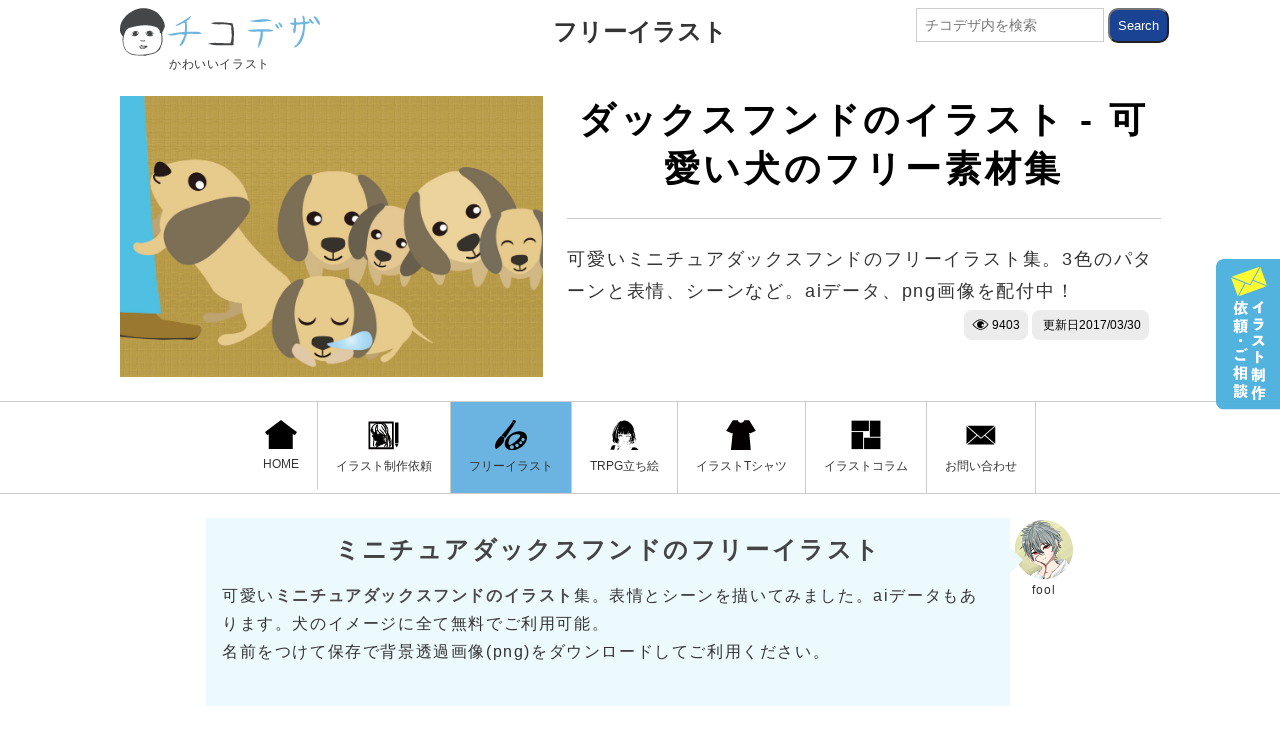

--- FILE ---
content_type: text/html; charset=UTF-8
request_url: https://chicodeza.com/freeitems/dakkusu-illust.html
body_size: 10377
content:
<!DOCTYPE html>
<html lang="ja">
<head>
<meta charset="UTF-8">
<meta name="viewport" content="initial-scale=1.0">
<title>ダックスフンドのイラスト - 可愛い犬のフリー素材集 - チコデザ</title>
<meta name="description" content="可愛いミニチュアダックスフンドのフリーイラスト素材！笑ったり、寝たり、ご飯を食べたり、散歩したり、怒って威嚇したり、親子の可愛い風景など、表情豊かなダックスフンドがいっぱい！犬の無料素材。">
<meta name="keywords" content="ミニチュアダックスフンド,イラスト,フリー,無料">
<meta property="og:site_name" content="チコデザ"> 
<meta property="og:type" content="article"/>
<meta property="og:title" content="ダックスフンドのイラスト - 可愛い犬のフリー素材集 - チコデザ">
<meta property="og:description" content="可愛いミニチュアダックスフンドのフリーイラスト素材！笑ったり、寝たり、ご飯を食べたり、散歩したり、怒って威嚇したり、親子の可愛い風景など、表情豊かなダックスフンドがいっぱい！犬の無料素材。">
<meta property="og:url" content="https://chicodeza.com/freeitems/dakkusu-illust.html"/>
<meta property="og:image" content="https://chicodeza.com/wordpress/wp-content/uploads/dakkusu-illust-01.jpg"/>
<meta name="twitter:card" content="summary_large_image" />
<meta name="twitter:site" content="@chicodeza" />
<meta name="p:domain_verify" content="d07c5cf1e94e99b46d2da5e407813059"/>
<link rel="stylesheet" href="https://chicodeza.com/wordpress/wp-content/themes/chicodeza-n/style.css" media="all" />
<style>.c_spon{display:none;}
.cdezast-ads_r1,.cdezast-ads_b2,.cdezast-ads_b1{
width:336px;
height:280px;	
}

@media only screen and (max-width:768px){.c_adsbox768 {display:none;}.c_pcon{display:none;}.c_spon{display:block;}}

</style>
<link rel="amphtml" href="https://chicodeza.com/freeitems/dakkusu-illust.html?amp=1">
<link rel="canonical" href="https://chicodeza.com/freeitems/dakkusu-illust.html">
<link rel="apple-touch-icon" href="https://chicodeza.com/wordpress/wp-content/themes/chicodeza-n/appleicon.png"/>
<link rel="shortcut icon" href="https://chicodeza.com/wordpress/wp-content/themes/chicodeza-n/favicon.ico" />
<link rel="alternate" type="application/rss+xml" title="RSS2 - チコデザ" href="https://chicodeza.com/feed/" />
<link rel='dns-prefetch' href='//s.w.org' />
<script type="application/ld+json">
{
    "@context": "http://schema.org",
    "@type": "BlogPosting",
	 "mainEntityOfPage":{
    "@type":"WebPage",
    "@id":"https://chicodeza.com/freeitems/dakkusu-illust.html"
  },
    "headline": "ダックスフンドのイラスト - 可愛い犬のフリー素材集 ",
    "image": {
        "@type": "ImageObject",
        "url": "https://chicodeza.com/wordpress/wp-content/uploads/dakkusu-illust-01.jpg",
        "height": 2000,
        "width": 1325    },
    "datePublished": "2017-03-30T04:28:36+09:00",
    "dateModified": "2017-03-30T04:28:36+09:00",
    "author": {
        "@type": "Person",
        "name": "fool"
    },
    "publisher": {
        "@type": "Organization",
        "name": "チコデザ",
        "logo": {
        "@type": "ImageObject",
            "url": "https://chicodeza.com/wordpress/wp-content/themes/chicodeza-n/images/title.png",
            "width": 335,
            "height": 55
        }
    },
    "description": "可愛いミニチュアダックスフンドのフリーイラスト素材！笑ったり、寝たり、ご飯を食べたり、散歩したり、怒って威嚇したり、親子の可愛い風景など、表情豊かなダックスフンドがいっぱい！犬の無料素材。"
}
</script>









 










<!-- Google tag (gtag.js) -->
<script async src="https://www.googletagmanager.com/gtag/js?id=G-TFLRXGD7HB"></script>
<script>
  window.dataLayer = window.dataLayer || [];
  function gtag(){dataLayer.push(arguments);}
  gtag('js', new Date());

  gtag('config', 'G-TFLRXGD7HB');
</script>


<meta name='robots' content='max-image-preview:large' />
</head>
<body id="c_tops">

<div id="fb-root"></div>
<script>(function(d, s, id) {
  var js, fjs = d.getElementsByTagName(s)[0];
  if (d.getElementById(id)) return;
  js = d.createElement(s); js.id = id;
  js.src = 'https://connect.facebook.net/ja_JP/sdk.js#xfbml=1&version=v2.11&appId=764158167084027';
  fjs.parentNode.insertBefore(js, fjs);
}(document, 'script', 'facebook-jssdk'));</script>


<header>

<section class="c_sec c_catefast c_marb24">
<div class="c_inner c_max1073 c_psirela clearfix">



<p class="c_max100p">


<div class="c_psiab">
<a href="https://chicodeza.com/"><img src="https://chicodeza.com/wordpress/wp-content/themes/chicodeza-n/images/title.svg" class="c_logo" alt="チコデザ" width="200" height="48" id="c_catelogo"><span class="c_logtitle">かわいいイラスト</span>
</a>


</div>



<span class="clearfix ca_title"><a href="
https://chicodeza.com/freeitems/" class="c_s_title c_tcnter c_fb">フリーイラスト<img src="https://chicodeza.com/wordpress/wp-content/themes/chicodeza-n/images/icons/yaji.svg" class="c_sp_inlineon c_vermm7" alt="" width="24" height="24"></a>
</span>

</p>


<form role="search" method="get" class="c_searchform c_psiab c_pcon" action="https://chicodeza.com/">
<input type="text" value="" name="s" id="s" placeholder="チコデザ内を検索" class="c_searchtext">
<input type="submit" class="c_searchsubmit" value="Search">
</form>


</div>
</section>




<section class="c_sec">
<div class="c_inner c_max1073">
<div id="c_mv" class="c_marb24">
<div class="clearfix slides">
<div class="c_mvright">

<h1 class="c_toptitle c_h2_2 c_bor_b">ダックスフンドのイラスト - 可愛い犬のフリー素材集</h1>
<p class="c_mvp">可愛いミニチュアダックスフンドのフリーイラスト集。3色のパターンと表情、シーンなど。aiデータ、png画像を配付中！</p>
<span class="c_text1 c_tright"><span class="c_hedcnt"><img src='https://chicodeza.com/wordpress/wp-content/themes/chicodeza-n/images/icons/eye.svg' width='17' height='17' class='c_vermm7'>&nbsp;9403</span><span class="c_hedcnt">&nbsp;更新日<time datetime="2017-03-30">2017/03/30</time></span></span>

</div>
<img src="https://chicodeza.com/wordpress/wp-content/uploads/dakkusu-illust-01.jpg" width="2000" height="1325" class="c_mv-img c_left c_padr24" alt="ダックスフンドのイラスト - 可愛い犬のフリー素材集" ></div>
</div>
</div>
</section>


<section class="c_sec" id="c_gnavibox">
<div class="c_inner c_max1073">
<p id="c_swp" class="c_spon"><img src="https://chicodeza.com/wordpress/wp-content/themes/chicodeza-n/images/te.gif" width="90" height="86" alt="スワイプ" id="c_swp_img">MENU</p>
<nav id="c_ginnerbox">
<ul  id="c_gnavi" class="c_flex0 clearfix c_flxjucenter">


<li class="c_gli">
<a href="https://chicodeza.com/" class="c_ga"><img src="https://chicodeza.com/wordpress/wp-content/themes/chicodeza-n/images/home.svg" class="" width="32" height="30">HOME</a></li>





<li class="c_gli"><a href="/designmatome/illustration-production.html" class="c_ga
"><img src="https://chicodeza.com/wordpress/wp-content/themes/chicodeza-n/images/icon7.svg" width="32" height="30">イラスト制作依頼</a></li>





<li class="c_gli"><a href="https://chicodeza.com/freeitems/" class="c_ga c_bk10"><img src="https://chicodeza.com/wordpress/wp-content/themes/chicodeza-n/images/icon1.svg" width="32" height="30">フリーイラスト</a></li>






<li class="c_gli"><a href="/designmatome/cm_1.html" class="c_ga
"><img src="https://chicodeza.com/wordpress/wp-content/themes/chicodeza-n/images/icon16.svg" width="32" height="30">TRPG立ち絵</a></li>







<li class="c_gli"><a href="https://chicodeza.com/design-tshirt/" class="c_ga"><img src="https://chicodeza.com/wordpress/wp-content/themes/chicodeza-n/images/icon2.svg" width="32" height="30">イラストTシャツ</a></li>





<li class="c_gli"><a href="https://chicodeza.com/designmatome/" class="c_ga"><img src="https://chicodeza.com/wordpress/wp-content/themes/chicodeza-n/images/icon6.svg" width="32" height="30">イラストコラム</a></li>







<li class="c_gli"><a href="https://chicodeza.com/contacts.html" class="c_ga"><img src="https://chicodeza.com/wordpress/wp-content/themes/chicodeza-n/images/icon14.svg" width="32" height="30">お問い合わせ</a></li>



</ul>


</nav>
<div class="fixnav_b">
<ul>
<li>
<a href="https://chicodeza.com/contacts.html" class="fixnb">
<span class="m_img">
<img src="https://chicodeza.com/wordpress/wp-content/themes/chicodeza-n/images/icons/m.svg" width="39" height="20"></span>



<span><span class="c_fs12 c_disb c_tleft">お探しのイラストはありましたか？</span>イラストのご依頼・ご相談受付中</span>



</a>
</li>
</ul>
</div>


<div id="rightbanner">
<a href="https://chicodeza.com/contacts.html">
<img src="https://chicodeza.com/wordpress/wp-content/themes/chicodeza-n/images/rbanner.svg" width="64" height="150"></a>
</div



</div>
</section>
</header>




































<section class="c_sec">
<div class="c_inner c_max900 c_psirela clearfix">

<div class="c_sfast clearfix">
<div class="c_fukil c_sinfuki">
<img src="https://chicodeza.com/wordpress/wp-content/themes/chicodeza-n/images/funny1_s.png" width="60" height="61" alt="foolさん" id="c_ath"><p class="c_tcnter c_fs12">fool</p>
</div>
<div class="c_sfuki c_bk1 c_pad16">
<h2 class="c_h2_top c_fs24">ミニチュアダックスフンドのフリーイラスト</h2>
<p class="c_marb24 c_fs16">可愛い<strong>ミニチュアダックスフンドのイラスト</strong>集。表情とシーンを描いてみました。aiデータもあります。犬のイメージに全て無料でご利用可能。<br>名前をつけて保存で背景透過画像(png)をダウンロードしてご利用ください。</p>
</div>
</div>
</div>






<div class="clearfix c_adsbox768 c_mart32">
<div class="c_ads c_mar8_pc c_pcon">
<a href="/designmatome/illustration-production.html#freerequest"><img src="https://chicodeza.com/wordpress/wp-content/themes/chicodeza-n/images/adbno.png" alt="高解像度・ai(ベクター)のご案内" id="cdezast-ads_2" width="728" height="90"></a>
</div>
</div>










</section>



<section class="c_sec c_pad_tb32">
<div class="c_inner c_max980 c_psirela clearfix">



<div class="clearfix c_marb32">
<ul class="c_4kul clearfix">
<li class="clearfix c_4k c_skin1">
<span class="c_ilno">illust.4109</span>
<img src="https://chicodeza.com/wordpress/wp-content/uploads/dakkusu-illust1.png" width="1000" height="700" class="c_img" alt="可愛いダックスフンドのイラスト"><h3>可愛いダックスフンド</h3>
</li>
<li class="clearfix c_4k c_skin1">
<span class="c_ilno">illust.4110</span>
<img src="https://chicodeza.com/wordpress/wp-content/uploads/dakkusu-illust2.png" width="1000" height="700" class="c_img" alt="チョコレートカラーのダックスフンドのイラスト"><h3>チョコレートのダックス</h3>
</li>
<li class="clearfix c_4k c_skin1">
<span class="c_ilno">illust.4111</span>
<img src="https://chicodeza.com/wordpress/wp-content/uploads/dakkusu-illust3.png" width="1000" height="700" class="c_img" alt="クリームカラーのダックスフンドイラスト"><h3>クリームダックス</h3>
</li>
<li class="clearfix c_4k c_skin1">
<span class="c_ilno">illust.4112</span>
<img src="https://chicodeza.com/wordpress/wp-content/uploads/dakkusu-illust4.png" width="1000" height="700" class="c_img" alt="ご飯中のダックスフンドのイラスト"><h3>ご飯中のダックスフンド</h3>
</li>
<li class="clearfix c_4k c_skin1">
<span class="c_ilno">illust.4113</span>
<img src="https://chicodeza.com/wordpress/wp-content/uploads/dakkusu-illust5.png" width="1000" height="700" class="c_img" alt="甘えるダックスフンドのイラスト"><h3>甘えるダックスフンド</h3>
</li>
<li class="clearfix c_4k c_skin1">
<span class="c_ilno">illust.4114</span>
<img src="https://chicodeza.com/wordpress/wp-content/uploads/dakkusu-illust6.png" width="1000" height="700" class="c_img" alt="寝ているダックスフンドのイラスト"><h3>寝ているダックスフンド</h3>
</li>
<li class="clearfix c_4k c_skin1">
<span class="c_ilno">illust.4115</span>
<img src="https://chicodeza.com/wordpress/wp-content/uploads/dakkusu-illust7.png" width="1000" height="700" class="c_img" alt="こちらを見るダックスフンドのイラスト"><h3>可愛いダックスフンド</h3>
</li>
<li class="clearfix c_4k c_skin1">
<span class="c_ilno">illust.4116</span>
<img src="https://chicodeza.com/wordpress/wp-content/uploads/dakkusu-illust8.png" width="1000" height="700" class="c_img" alt="首をかしげるダックスフンドのイラスト"><h3>首をかしげるダック</h3>
</li>
<li class="clearfix c_4k c_skin1">
<span class="c_ilno">illust.4117</span>
<img src="https://chicodeza.com/wordpress/wp-content/uploads/dakkusu-illust9.png" width="1000" height="700" class="c_img" alt="怒るダックスフンドのイラスト"><h3>怒るダックスフンド</h3>
</li>
<li class="clearfix c_4k c_skin1">
<span class="c_ilno">illust.4118</span>
<img src="https://chicodeza.com/wordpress/wp-content/uploads/dakkusu-illust10.png" width="1000" height="700" class="c_img" alt="散歩するダックスフンドのイラスト"><h3>散歩とダックスフンド</h3>
</li>
<li class="clearfix c_4k c_skin1">
<span class="c_ilno">illust.4119</span>
<img src="https://chicodeza.com/wordpress/wp-content/uploads/dakkusu-illust11.png" width="1000" height="700" class="c_img" alt="可愛い親子のダックスフンドのイラスト"><h3>可愛い親子のダックス</h3>
</li>
<li class="clearfix c_4k c_skin1">
<span class="c_ilno">illust.4120</span>
<img src="https://chicodeza.com/wordpress/wp-content/uploads/dakkusu-illust12.png" width="1000" height="700" class="c_img" alt="ダックスフンド3兄弟のイラスト"><h3>ダックスフンド3兄弟</h3>
</li>

</ul>
</div>




</div>
</section>









<div class="clearfix c_max980 c_mcenter c_mart32">
<div class="c_inner c_max800">
<ul class="cw_prlinks flxx2 flexitems flexsts">
<li class="c_skin0 c_fs14">
<a href="/designmatome/illustration-production.html#freerequest">
<p class="c_tcnter c_fs14 c_marb8 c_fb">高品質なダックスフンドイラスト購入</p>
 <img src="https://chicodeza.com/wordpress/wp-content/uploads/cwlinks1.png" width="700" height="583" class="c_img" alt=""></a>
</li>
<li class="c_skin0 c_fs14">
<a href="/designmatome/illustration-production.html">
<p class="c_tcnter c_fs14 c_marb8 c_fb">新規イラスト制作はこちら</p>
 <img src="https://chicodeza.com/wordpress/wp-content/uploads/cwlinks2.png" width="700" height="583" class="c_img" alt=""></a>
</li>
</ul>
</div>
</div>































































































































<section class="c_sec c_pad_tb32 c_bk6">
<div class="c_inner c_max1300 c_psirela clearfix">
<h2 class="c_h2_top c_fs32">関連のイラスト</h2>




<ul class="c_6kul clearfix">

<li class="clearfix c_6k c_skin1 c_skinhei">
<span class="c_post_title">可愛いチワワのイラスト</span>
<a href="https://chicodeza.com/freeitems/chiwawa-illust.html" class="c_searchskin">
<img src="https://chicodeza.com/wordpress/wp-content/uploads/chiwawa-illust-02.jpg" width="300" height="169" class="c_new_img" ></a>
<h3 class="c_fs14"><a href="https://chicodeza.com/freeitems/chiwawa-illust.html">可愛いチワワのイラスト - 面白表情いっぱい犬の無料素材</a></h3>
</li>

<li class="clearfix c_6k c_skin1 c_skinhei">
<span class="c_post_title">柴犬イラスト</span>
<a href="https://chicodeza.com/freeitems/shibakenn-illust.html" class="c_searchskin">
<img src="https://chicodeza.com/wordpress/wp-content/uploads/shibakenn-illust-02.jpg" width="300" height="169" class="c_new_img" ></a>
<h3 class="c_fs14"><a href="https://chicodeza.com/freeitems/shibakenn-illust.html">可愛い柴犬のイラスト - 手書きのラフなキャラクター素材</a></h3>
</li>

<li class="clearfix c_6k c_skin1 c_skinhei">
<span class="c_post_title">パグのイラスト</span>
<a href="https://chicodeza.com/freeitems/pagu-illust.html" class="c_searchskin">
<img src="https://chicodeza.com/wordpress/wp-content/uploads/pagu-illust-02.jpg" width="300" height="169" class="c_new_img" ></a>
<h3 class="c_fs14"><a href="https://chicodeza.com/freeitems/pagu-illust.html">可愛いパグのフリーイラスト - 面白表情いっぱい犬素材</a></h3>
</li>

<li class="clearfix c_6k c_skin1 c_skinhei">
<span class="c_post_title">肉球のイラスト</span>
<a href="https://chicodeza.com/freeitems/nikukyuu-illust.html" class="c_searchskin">
<img src="https://chicodeza.com/wordpress/wp-content/uploads/nikukyuu-illust2.jpg" width="300" height="169" class="c_new_img" ></a>
<h3 class="c_fs14"><a href="https://chicodeza.com/freeitems/nikukyuu-illust.html">肉球イラスト - かわいい猫・犬のフリーの足跡無料素材</a></h3>
</li>

<li class="clearfix c_6k c_skin1 c_skinhei">
<span class="c_post_title">シーズー犬のイラスト</span>
<a href="https://chicodeza.com/freeitems/shi-zu-illust.html" class="c_searchskin">
<img src="https://chicodeza.com/wordpress/wp-content/uploads/shi-zu-illust-02.jpg" width="300" height="169" class="c_new_img" ></a>
<h3 class="c_fs14"><a href="https://chicodeza.com/freeitems/shi-zu-illust.html">可愛いシーズー犬のイラスト- ファンタジーなフリー素材</a></h3>
</li>

<li class="clearfix c_6k c_skin1 c_skinhei">
<span class="c_post_title">コーギーのイラスト</span>
<a href="https://chicodeza.com/freeitems/ko-gi-illust.html" class="c_searchskin">
<img src="https://chicodeza.com/wordpress/wp-content/uploads/ko-gi-illust-02.jpg" width="300" height="169" class="c_new_img" ></a>
<h3 class="c_fs14"><a href="https://chicodeza.com/freeitems/ko-gi-illust.html">コーギーのイラスト - 可愛い犬のキャラクター無料素材</a></h3>
</li>
</ul>
</div>
</section>





























<section class="c_sec c_bk6 c_pad_b32">
<div class="c_inner c_max1073 c_pad16 c_bk0 c_psirela clearfix c_ftba">



<h2 class="c_h2 c_fs24" id="i_cate"><span class="c_fs14 c_mcdisp">カテゴリから探す</span>フリーイラストカテゴリ</h2>
<p class="c_text2 c_marb16 c_fs14">季節・イベント・用途などのカテゴリから<br>フリーイラストを探す方はこちらから</p>


<ul class="ftm_ul c_marb32">
	<li class="c_ftm">
		<p class="ftmtitle">行事・イベント</p>
		<ul class="ftm_item">
<li><a href="/freeitems/syougatsu-illust.html">お正月</a></li>
<li><a href="/freeitems/setubunn-illust.html">節分</a></li>
<li><a href="/freeitems/barenntainnday-illust.html">バレンタイン</a></li>
<li><a href="/freeitems/whiteday-illust.html">ホワイトデー</a></li>
<li><a href="/freeitems/hinamaturi-illust.html">雛祭り</a></li>
<li><a href="/freeitems/eipurirufu-ru-illust.html">エイプリルフール</a></li>
<li><a href="/freeitems/nyuugaku-sotu.html#nyuugakushiki_illust">入学式</a></li>
<li><a href="/freeitems/nyuugaku-sotu.html#sotugyoushiki_illust">卒業式</a></li>
<li><a href="/freeitems/hahanohi-illust.html">母の日</a></li>
<li><a href="/freeitems/titinohi-illust.html">父の日</a></li>
<li><a href="/freeitems/sakura-illust.html">花見(桜)</a></li>
<li><a href="/freeitems/koinobori-illust.html">子供の日</a></li>
<li><a href="/freeitems/keirounohi-illust.html">敬老の日</a></li>
<li><a href="/freeitems/syotyuumimai-illust.html#zannsyomimai">残暑見舞い</a></li>
<li><a href="/freeitems/syotyuumimai-illust.html">暑中見舞い</a></li>
<li><a href="/freeitems/tanabata-illust.html">七夕</a></li>
<li><a href="/freeitems/tyoutinn-illust.html">お祭り</a></li>
<li><a href="/freeitems/tsuki-illust.html#otukimi">お月見</a></li>
<li><a href="/freeitems/momiji-illust.html">紅葉</a></li>
<li><a href="/freeitems/halloween-illust.html">ハロウイン</a></li>
<li><a href="/freeitems/kurisumasu-illust.html">クリスマス</a></li>
<li><a href="/freeitems/oomisoka.html">大晦日</a></li>
<li><a href="/freeitems/kinennbi.html">記念日</a></li>
		</ul>	
	</li>
	<li class="c_ftm">
		<p class="ftmtitle">季節</p>
		<ul class="ftm_item">
			<li><a href="/freeitems/haru-illust.html">春</a></li>
			<li><a href="/freeitems/natu-illust.html">夏</a></li>
			<li><a href="/freeitems/aki-illust.html">秋</a></li>
			<li><a href="/freeitems/fuyu-illust.html">冬</a></li>
		</ul>
		<p class="ftmtitle">月別・日別</p>
		<ul class="ftm_item">
			<li><a href="/freeitems/fuyu-illust.html#january">1月</a></li>
			<li><a href="/freeitems/fuyu-illust.html#february">2月</a></li>
			<li><a href="/freeitems/haru-illust.html#march">3月</a></li>
			<li><a href="/freeitems/haru-illust.html#april">4月</a></li>
			<li><a href="/freeitems/haru-illust.html#may">5月</a></li>
			<li><a href="/freeitems/natu-illust.html#june">6月</a></li>
			<li><a href="/freeitems/natu-illust.html#july">7月</a></li>
			<li><a href="/freeitems/natu-illust.html#august">8月</a></li>
			<li><a href="/freeitems/aki-illust.html#september">9月</a></li>
			<li><a href="/freeitems/aki-illust.html#october">10月</a></li>
			<li><a href="/freeitems/aki-illust.html#november">11月</a></li>
			<li><a href="/freeitems/fuyu-illust.html#december">12月</a></li>
			<li><a href="/freeitems/himekurikarennda-illust.html">日めくりカレンダー(365日)</a></li>
		</ul>
		
		
		
	</li>
	<li class="c_ftm">
		<p class="ftmtitle"><a href="/freeitems/tabemono-illust.html">食べ物・飲み物・食材</a></p>
		<ul class="ftm_item">
			<li><a href="/freeitems/tabemono-illust.html#nl_ryouri">料理</a></li>
				<li><a href="/freeitems/wasyoku-illust.html#nl_ryouri">和食</a></li>
					<li><a href="/freeitems/yousyoku-illust.html#nl_ryouri">洋食</a></li>
						<li><a href="/freeitems/tyuukaryouri-illust.html#nl_ryouri">中華料理</a></li>
			<li><a href="/freeitems/tabemono-illust.html#nl_menn">麺類</a></li>
			<li><a href="/freeitems/tabemono-illust.html#nl_nomimonoaruko-ru">飲み物・アルコール</a></li>
			<li><a href="/freeitems/tabemono-illust.html#nl_syokuzai">食材・その他</a></li>
			<li><a href="/freeitems/okashim-illust.html">お菓子</a></li>
			<li><a href="/freeitems/kakousyokuhinn-illust.html">加工食品</a></li>
			<li><a href="/freeitems/yasai-illust.html">野菜</a></li>
			<li><a href="/freeitems/kudamono-illust.html">果物</a></li>
		</ul>	
	</li>
	<li class="c_ftm">
		<p class="ftmtitle"><a href="/freeitems/doubutsu-illust.html">動物・生物</a></p>
		<ul class="ftm_item">
		<li><a href="/freeitems/eto-illust.html">干支の動物</a></li>
		<li><a href="/freeitems/nezumi-illust.html">ねずみ</a></li>
		<li><a href="/freeitems/ushi-illust.html">牛</a></li>
		<li><a href="/freeitems/tora-illust.html">虎</a></li>
		<li><a href="/freeitems/usagi-illust.html">うさぎ</a></li>
		<li><a href="/freeitems/ryuu-illust.html">辰(龍)</a></li>
		<li><a href="/freeitems/hebi-illust.html">蛇</a></li>
		<li><a href="/freeitems/uma-illust.html">馬</a></li>
		<li><a href="/freeitems/hitsuji-illust.html">ひつじ</a></li>
		<li><a href="/freeitems/saru-illust.html">猿</a></li>
		<li><a href="/freeitems/tori-illust.html">鳥</a></li>
		<li><a href="/freeitems/shibakenn-illust.html">犬</a></li>
		<li><a href="/freeitems/inoshishi-illust.html">いのしし</a></li>
		<li><a href="/freeitems/kawaiineko-illust.html">猫</a></li>
		<li><a href="/freeitems/kawai-inu-illust.html">犬一覧</a></li>
		<li><a href="/freeitems/sakana-illust.html">魚</a></li>
		<li><a href="/freeitems/konntyuu-illust.html">昆虫</a></li>
		<li><a href="/freeitems/kyouryuu-illust.html">恐竜</a></li>
		<li><a href="/freeitems/souzouseibutu-illust.html">想像・空想の生物</a></li>
		</ul>	
	</li>
	<li class="c_ftm">
		<p class="ftmtitle">人物</p>
		<ul class="ftm_item">
			<li><a href="/freeitems/businessman.html">ビジネスマン・会社員</a></li>
			<li><a href="/freeitems/bizu-illust.html">ビジネスウーマン</a></li>
			<li><a href="/freeitems/syokugyou-illust.html">職業</a></li>
			<li><a href="/freeitems/mikas-illust.html">ミカちゃん</a></li>
			<li><a href="/freeitems/onnnanoko-illust.html">女の子</a></li>
			<li><a href="/freeitems/otokonoko-iillust.html">かわいい男の子</a></li>
			<li><a href="/freeitems/jinnbutu-shi-nn-illust.html">シーン</a></li>
			<li><a href="/freeitems/kawaiikodomo.html">子供</a>
			<li><a href="/freeitems/kazoku3setai.html">家族</a>
			<li><a href="/freeitems/youchiennji-illust.html">幼稚園児</a>
			<li><a href="/freeitems/otousann-illust.html">お父さん</a>
			<li><a href="/freeitems/okasann-illust.html">お母さん</a>
		</ul>	
	</li>
		<li class="c_ftm">
		<p class="ftmtitle">医療・体</p>
		<div class="ftc_sbox">
		<p class="ftmtitlesm c_fb c_fs16 c_marb8">新型コロナウイルス関連</p>
		<ul class="ftm_item">
			<li><a href="/freeitems/korona-w-illust.html">新型コロナウイルス</a></li>
			<li><a href="/freeitems/aruko-rusyoudoku-illust.html">アルコール消毒</a></li>
			<li><a href="/freeitems/social-distance.html">ソーシャルディスタンス</a></li>
			<li><a href="/freeitems/ashiato-s-illust.html">足跡(ソーシャルディスタンス用)</a></li>
			<li><a href="/freeitems/tearai-illust.html">手洗い</a></li>
			<li><a href="/freeitems/mennekikoutai.html">コロナ抗体</a></li>
			<li><a href="/freeitems/tyuusyaki-illust.html">注射器とワクチン</a></li>
		</ul>
		</div>
		<div class="ftc_sbox">
		<p class="ftmtitlesm c_fb c_fs16 c_marb8">臓器・体の一部</p>
		<ul class="ftm_item">
			<li><a href="/freeitems/jinntai-illust.html">人体</a></li>
			<li><a href="/freeitems/tematome-illust.html">手</a></li>
			<li><a href="/freeitems/jinntai_i-illust.html">胃</a></li>
			<li><a href="/freeitems/shinnzou-illust.html">心臓</a></li>
			<li><a href="/freeitems/nou-illust.html">脳</a></li>
			<li><a href="/freeitems/hai-illust.html">肺</a></li>
			<li><a href="/freeitems/ashinoura-illust.html">足の裏</a></li>
		</ul>
		</div>
		<div class="ftc_sbox">
		<p class="ftmtitlesm c_fb c_fs16 c_marb8">体調不良・症状</p>
		<ul class="ftm_item">
			<li><a href="/freeitems/nettyuusyou-illust.html">熱中症</a></li>
			<li><a href="/freeitems/tenoshissinnhyoujyou.html">手の症状</a></li>
			<li><a href="/freeitems/tearesyufu.html">手荒れ</a></li>
			<li><a href="/freeitems/mizumushi-illust.html">水虫</a></li>
			<li><a href="/freeitems/teudeshissinn.html">乾燥肌</a></li>
			<li><a href="/freeitems/kaonoshimi.html">顔のシミ</a></li>
			<li><a href="/freeitems/onakaitai-illust.html">腹痛</a></li>
			<li><a href="/freeitems/kusyami-illust.html">くしゃみ</a></li>
			<li><a href="/freeitems/zutuu-illust.html">頭痛</a></li>
			<li><a href="/freeitems/gennkinaihito-illust.html">元気のない人</a></li>
		</ul>
		</div>
		
		
	</li>
	<li class="c_ftm">
	<p class="ftmtitle"><a href="/freeitems/dezm-illust.html">デザイン素材</a></p>
		<ul class="ftm_item">
			<li><a href="/freeitems/ashiato-s-illust.html">足跡</a></li>
			<li><a href="/freeitems/fkidashi.html">吹き出し</a></li>
			<li><a href="/freeitems/copyspace.html#nl_haikei">背景</a></li>
			<li><a href="/freeitems/shirudo.html">エンブレム</a></li>
			<li><a href="/freeitems/sumi-e.html">和風墨エンブレム</a></li>
			<li><a href="/freeitems/marugata.html">丸型エンブレム</a></li>
			<li><a href="/freeitems/line-sozai.html">ライン</a></li>
			<li><a href="/freeitems/yajirushi-illust.html">矢印</a></li>
			<li><a href="/freeitems/haguruma-illust.html">歯車</a></li>
			<li><a href="/freeitems/copyspace.html#nl_cpsp">コピースペース</a></li>
			<li><a href="/freeitems/ga-ranndofuraggu-illust.html">フラッグ</a></li>
			<li><a href="/freeitems/foral-illust.html">フローラル</a></li>
			<li><a href="/freeitems/gekkeijyu.html">月桂樹(ランキング)</a></li>
			<li><a href="/freeitems/suuji-illust.html">数字</a></li>
			<li><a href="/freeitems/eigo-illust.html">英語</a></li>
			<li><a href="/freeitems/hikari-illust.html">光・輝き</a></li>
			<li><a href="/freeitems/ase-illust.html">汗・水滴</a></li>
			<li><a href="/freeitems/tikekkonn-illust.html">血痕・墨ぽた</a></li>
			<li><a href="/freeitems/ansenn-illust.html">手書きの線</a></li>
			<li><a href="/freeitems/nikukyuu-illust.html">足跡・肉球(犬猫)</a></li>
		</ul>	
		<div class="ftc_sbox">
		
		
<p class="ftmtitlesm c_fb c_fs16 c_marb8"><a href="/freeitems/aikonn-ma-ku-illust.html">マーク</a></p>

		
			<ul class="ftm_item">
				<li><a href="/freeitems/heartmuryousozai.html">ハートマーク</a></li>
				<li><a href="/freeitems/retenn-illust.html">チェックマーク</a></li>
				<li><a href="/freeitems/b-mk-illust.html">びっくりマーク</a></li>
				<li><a href="/freeitems/hanamaru-illust.html">花丸マーク</a></li>
				<li><a href="/freeitems/syosinnsyama-ku.html">初心者マーク</a></li>
				<li><a href="/freeitems/kinnshima-ku-illust.html">禁止マーク</a></li>
				<li><a href="/freeitems/ikarima-ku-illust.html">怒りマーク</a></li>
				<li><a href="/freeitems/hikari-illust.html">キラキラ</a></li>
				<li><a href="/freeitems/atarima-ku-illust.html">当たりマーク</a></li>
				<li><a href="/freeitems/hazure-illust.html">ハズレマーク</a></li>
				<li><a href="/freeitems/dokuro-illust.html">ドクロマーク</a></li>
				<li><a href="/freeitems/kisuma-ku-illust.html">キスマーク</a></li>
				<li><a href="/freeitems/batuma-ku-illust">バツマーク</a></li>
				<li><a href="/freeitems/maruma-ku-illust.html">マルマーク</a></li>
				<li><a href="/freeitems/tikekkonn-illust.html">血痕・墨ポタ</a></li>
				
				
				
				<li><a href="/freeitems/poinnto-illust.html">ここがポイント指マーク</a></li>
			</ul>
		</div>
		<div class="ftc_sbox">
		
		
		<p class="ftmtitlesm c_fb c_fs16 c_marb8"><a href="/freeitems/frame-w-illust.html">フレーム</a></p>
			<ul class="ftm_item">
			<li><a href="/freeitems/hanaframe-illust.html">花のフレーム</a></li>
			<li><a href="/freeitems/mannga_sh.html">漫画集中線フレーム</a></li>
			
			<li><a href="/freeitems/smaru.html">和風墨の丸フレーム</a></li>
			<li><a href="/freeitems/karigf.html">カリグラフィーフレーム</a></li>
			<li><a href="/freeitems/yasai-frame.html">野菜フレーム</a></li>
			</ul>
		</div>
		<div class="ftc_sbox">
		
		<p class="ftmtitlesm c_fb c_fs16 c_marb8"><a href="/freeitems/iconweb-illust.html">アイコン</a></p>
			<ul class="ftm_item">
			<li><a href="/freeitems/iconweb-illust.html#ic_web">webアイコン</a></li>
			<li><a href="/freeitems/iconweb-illust.html#ic_se">生活関連アイコン</a></li>
			<li><a href="/freeitems/iconweb-illust.html#ic_kd">家電アイコン</a></li>
			<li><a href="/freeitems/tennki-illust.html">天気アイコン</a></li>
			<li><a href="/freeitems/jinnbutuicon-illust.html">人物アイコン</a></li>
			<li><a href="/freeitems/mailicon-illust.html">メールアイコン</a></li>
			<li><a href="/freeitems/dennwaicon-illust.html">電話アイコン</a></li>
			
			</ul>
		</div>
		
	</li>
	<li class="c_ftm">
		<p class="ftmtitle">おもちゃ・娯楽・趣味</p>
		<ul class="ftm_item">
		<li><a href="/freeitems/onngaku-illust.html">音楽</a></li>
			<li><a href="/freeitems/torannpu-illust.html">トランプ</a></li>
			<li><a href="/freeitems/syougi-illust.html">将棋</a></li>
			<li><a href="/freeitems/osero-illust">オセロ</a></li>
			<li><a href="/freeitems/saikoro-illust.html">サイコロ</a></li>
			<li><a href="/freeitems/tumiki-illust.html">積木</a></li>
			<li><a href="/freeitems/da-tu-illust.html">ダーツ</a></li>
			<li><a href="/freeitems/wanage-illust.html">輪投げ</a></li>
			<li><a href="/freeitems/kendnama-illust.html">けん玉</a></li>
			<li><a href="/freeitems/nuigurumi-illust.html">ぬいぐるみ</a></li>
			<li><a href="/freeitems/fusenn-illust.html">風船</a></li>
		
		</ul>	
	</li>
	<li class="c_ftm">
		<p class="ftmtitle">ファッション・アクセサリー</p>
		<ul class="ftm_item">
		<li><a href="/freeitems/fasshon-illust.html">ファッション立ち絵</a></li>
		<li><a href="/freeitems/kutibeni-illust.html">口紅</a></li>
		<li><a href="/freeitems/meiku-illust.html">メイク</a></li>
		<li><a href="/freeitems/tsyatsu-illust.html">Tシャツ</a></li>
		<li><a href="/freeitems/ribonn-illust.html">リボン</a></li>
		<li><a href="/freeitems/houseki-illust.html">宝石</a></li>
		<li><a href="/freeitems/yubiwa-illust.html">指輪</a></li>
		<li><a href="/freeitems/daiyamonndo-illust.html">ダイヤモンド</a></li>
		<li><a href="/freeitems/oukann-illust.html">王冠</a></li>
		</ul>	
	</li>
	<li class="c_ftm">
		<p class="ftmtitle"><a href="/freeitems/hizenn-illust.html">自然</a></p>
		<ul class="ftm_item">
		<li><a href="/freeitems/earth-illust.html">地球</a></li>
		<li><a href="/freeitems/tennki-illust.html">天気</a></li>
			<li><a href="/freeitems/niji-illust.html">虹</a></li>
			<li><a href="/freeitems/hana-illust.html">花</a></li>
			<li><a href="/freeitems/taiyou-illust.html">太陽</a></li>
			<li><a href="/freeitems/tsuki-illust.html">月</a></li>
			<li><a href="/freeitems/utyuu-illust.html">宇宙</a></li>
			<li><a href="/freeitems/kumo-illust.html">雲</a></li>
			<li><a href="/freeitems/yama-illust.html">山</a></li>
			<li><a href="/freeitems/kawa-illust.html">川</a></li>
			<li><a href="/freeitems/morihaikei-illust.html">森</a></li>
			<li><a href="/freeitems/ame-illust.html">雨</a></li>
			<li><a href="/freeitems/umi-illust.html">海</a></li>
			<li><a href="/freeitems/mizuumi-illust.html">湖・池</a></li>
			<li><a href="/freeitems/kusa-illust.html">草</a></li>
			<li><a href="/freeitems/honoo-illust.html">炎</a></li>
			<li><a href="/freeitems/taifuu-illust.html">台風</a></li>
			<li><a href="/freeitems/kaze-win-illust.html">風</a></li>
			<li><a href="/freeitems/mizu-illust.html">水</a></li>
			<li><a href="/freeitems/kaminari-illust.html">雷</a></li>
			<li><a href="/freeitems/hoshi-illust.html">星</a></li>
			<li><a href="/freeitems/yukinokessyou-iillust.html">雪の結晶</a></li>
			
			
		</ul>	
	</li>
	
	
	<li class="c_ftm">
		<p class="ftmtitle">
		<a href="/freeitems/tizuillustm.html">地域・地図</a></p>
		<ul class="ftm_item">
			<li><a href="/freeitems/earth-illust.html">地球</a></li>
			<li><a href="/freeitems/sekaitizu-illust.html">世界地図</a></li>
			<li><a href="/freeitems/nihonntizu-illust.html">都道府県日本地図</a></li>
			<li><a href="/freeitems/freeitems/nihonntizu-illust.html#nl_hokkaido">北海道</a></li>
			<li><a href="/freeitems/nihonntizu-illust.html#nl_touhoku">東北地方</a></li>
			<li><a href="/freeitems/nihonntizu-illust.html#nl_kanntou">関東地方</a></li>
			<li><a href="/freeitems/nihonntizu-illust.html#nl_tyuubu">中部地方</a></li>
			<li><a href="/freeitems/nihonntizu-illust.html#nl_kinnki">近畿地方</a></li>
			<li><a href="/freeitems/nihonntizu-illust.html#nl_tyuugoku">中国地方</a></li>
			<li><a href="/freeitems/nihonntizu-illust.html#nl_shikoku">四国地方</a></li>
			<li><a href="/freeitems/nihonntizu-illust.html#nl_kyuusyuuokinawa">九州・沖縄地方</a></li>
		</ul>	
	</li>
	<li class="c_ftm">
	<p class="ftmtitle"><a href="/freeitems/norimono-illust.html">乗り物</a></p>
	<ul class="ftm_item">
			<li><a href="/freeitems/kuruma-illust.html">車</a></li>
			<li><a href="/freeitems/fune-illust.html">船</a></li>
			<li><a href="/freeitems/hikouki-illust.html">飛行機</a></li>
			<li><a href="/freeitems/jitennsya-illust.html">自転車</a></li>
			<li><a href="/freeitems/tikatetu-illust.html">電車(地下鉄)</a></li>
			<li><a href="/freeitems/basu-illust.html">バス</a></li>
			<li><a href="/freeitems/takushi-illust.html">タクシー</a></li>
			<li><a href="/freeitems/suku-ta-illust.html">スクーター</a></li>
			<li><a href="/freeitems/roketto-illust.html">ロケット</a></li>
			<li><a href="/freeitems/herikoputa-illust.html">ヘリコプター</a></li>
			<li><a href="/freeitems/kikyuu-illust.html">気球</a></li>
		</ul>	
	</li>
	<li class="c_ftm">
		<p class="ftmtitle">生活</p>		
		<ul class="ftm_item">
			<li><a href="/freeitems/nitiyouhinn-illust.html">日用品</a></li>
			<li><a href="/freeitems/okane-illust.html">お金</a></li>
			<li><a href="/freeitems/kinnkenn-illust.html">商品券</a></li>
			<li><a href="/freeitems/kadenn-illust.html">家電</a></li>
			<li><a href="/freeitems/tatemono-illust.html">建物</a></li>
		</ul>
		<div class="ftc_sbox">
		<p class="ftmtitlesm c_fb c_fs16 c_marb8">インテリア</p>
			<ul class="ftm_item">
				<li><a href="/freeitems/te-buru-illust.html">テーブル</a></li>
				<li><a href="/freeitems/isu-illust.html">椅子</a></li>
				<li><a href="/freeitems/beddo-illust.html">ベッド</a></li>
				<li><a href="/freeitems/sofa-illust.html">ソファー</a></li>
				<li><a href="/freeitems/doatobira-illust.html">ドア・扉</a></li>
				<li><a href="/freeitems/tannsu-illust.html">タンス</a></li>
				<li><a href="/freeitems/syoumei-illust.html">ライト・照明器具</a></li>
				<li><a href="/freeitems/mado-illust.html">窓</a></li>
				
			</ul>
		</div>
	</li>
	<li class="c_ftm">
		<p class="ftmtitle">環境・エコ</p>
		<ul class="ftm_item">
			<li><a href="/freeitems/kodomototikyuu-illust.html">エコな地球</a></li>
			<li><a href="/freeitems/risaikuru-illust.html">リサイクル</a></li>
			<li><a href="/freeitems/gomi-illust.html">ゴミ</a></li>
			<li><a href="/freeitems/onndannkakannreika.html">温暖化・寒冷化</a></li>
			
		</ul>	
	</li>
	<li class="c_ftm">
		<p class="ftmtitle">学校</p>
		<ul class="ftm_item">
			<li><a href="/freeitems/gakkou-illust.html">学校(建物)</a></li>
			<li><a href="/freeitems/daigaku-illust.html">大学</a></li>
			<li><a href="/freeitems/syougakusei-tuugaku-illust.html">小学生</a></li>
			<li><a href="/freeitems/jyugyoutyuuinemuri-illust.html">居眠り</a></li>
			<li><a href="/freeitems/kokubann-illust.html">黒板</a></li>
			<li><a href="/freeitems/kyuusyoku-illust.html">給食</a></li>
			<li><a href="/freeitems/kyoushi-illust.html">教師</a></li>
			<li><a href="/freeitems/bunnbougum-illust.html">文房具</a></li>
			<li><a href="/freeitems/honn-illust.html">本</a></li>
			<li><a href="/freeitems/unndoukai-illust.html">運動会</a></li>
			<li><a href="/freeitems/bennkyousuruhito-illust.html">勉強</a></li>
			<li><a href="/freeitems/onngaku-illust.html">音楽</a></li>
		</ul>	
	</li>
	<li class="c_ftm">
		<p class="ftmtitle">スピリチュアル</p>
		<ul class="ftm_item">
			<li><a href="/freeitems/seiza-illust.html">星座</a></li>
			<li><a href="/freeitems/daruma-illust.html">だるま</a></li>
			<li><a href="/freeitems/manekineko-illust.html">招き猫</a></li>
		</ul>	
	</li>
	</ul>


<div class="c_flex1 c_jus_sb c_inner c_max460 c_psirela clearfix c_marb72">
<a href="https://chicodeza.com/freeitems/" class="c_btn c_fs14 c_max200">フリーイラストTOPへ</a>
</div>


</div>
</section>


<div class="c_pad_tb32 c_mmbody c_marb24 c_bk14">


<h2 class="c_h2 c_fs24"><span class="c_fs14 c_mcdisp">お探しのイラストは見つかりましたか？</span>イラストを探す方法</h2>
<ul class="flxx3 flexitems flexsts c_max800 c_inner c_flxjucenter" id="si_menu">
<li>
	<a href="https://chicodeza.com/freeitems/#illustsearch" class="c_flex0 c_minimenu">
			<div class="c_miii c_marr8">
			<img src="https://chicodeza.com/wordpress/wp-content/uploads/i_menu-ic7.png" width="120" height="120" class="c_img" alt="キーワードからイラストを探す">	
			</div>
			<div class="c_mtt">
			<p class="c_fs12 c_fb"><span class="c_fs20">ワード</span><br>から探す</p>
			</div>
	</a>
</li>
<li>
	<a href="https://chicodeza.com/freeitems/#i_kisetu" class="c_flex0 c_minimenu">
			<div class="c_miii c_marr8">
			<img src="https://chicodeza.com/wordpress/wp-content/uploads/i_menu-ic1.png" width="120" height="120" class="c_img" alt="季節からイラストを探す">	
			</div>
			<div class="c_mtt">
			<p class="c_fs14 c_fb"><span class="c_fs20">季節</span><br>から探す</p>
			</div>
	</a>
</li>
<li>
	<a href="https://chicodeza.com/freeitems/#i_cate" class="c_flex0 c_minimenu">
			<div class="c_miii c_marr8">
			<img src="https://chicodeza.com/wordpress/wp-content/uploads/i_menu-ic2.png" width="120" height="120" class="c_img" alt="カテゴリからイラストを探す">	
			</div>
			<div class="c_mtt">
			<p class="c_fs14 c_fb"><span class="c_fs20">カテゴリ</span><br>から探す</p>
			</div>
	</a>
</li>
<li>
	<a href="https://chicodeza.com/freeitems/#i_tokusyuu" class="c_flex0 c_minimenu">
			<div class="c_miii c_marr8">
			<img src="https://chicodeza.com/wordpress/wp-content/uploads/i_menu-ic3.png" width="120" height="120" class="c_img" alt="特集からイラストを探す">	
			</div>
			<div class="c_mtt">
			<p class="c_fs14 c_fb"><span class="c_fs20">特集</span><br>から探す</p>
			</div>
	</a>
</li>
<li>
	<a href="https://chicodeza.com/freeitems/#i_itirann" class="c_flex0 c_minimenu">
			<div class="c_miii c_marr8">
			<img src="https://chicodeza.com/wordpress/wp-content/uploads/i_menu-ic4.png" width="120" height="120" class="c_img" alt="一覧からイラストを探す">	
			</div>
			<div class="c_mtt">
			<p class="c_fs14 c_fb"><span class="c_fs20">一覧</span><br>から探す</p>
			</div>
	</a>
</li>
<li>
	<a href="https://chicodeza.com/freeitems/#i_ninnki" class="c_flex0 c_minimenu">
			<div class="c_miii c_marr8">
			<img src="https://chicodeza.com/wordpress/wp-content/uploads/i_menu-ic6.png" width="120" height="120" class="c_img" alt="人気からイラストを探す">	
			</div>
			<div class="c_mtt">
			<p class="c_fs14 c_fb"><span class="c_fs20">人気</span><br>から探す</p>
			</div>
	</a>
</li>

</ul>
</div>















 












 
    

<section class="c_sec c_pad_tb32 c_bk1">
<div class="c_inner c_max1300 c_psirela clearfix">


<div class="c_inner c_max800 c_pad16 clearfix c_bk0">
<p class="c_fs24 c_fb c_tcnter c_marb16"><img src="https://chicodeza.com/wordpress/wp-content/themes/chicodeza-n/images/icon12.svg" width="34" height="33" alt="" class="c_icon_img">このイラストを描いた人
</p>

<div class="clearfix">
<div class="c_left c_mar8_pc clearfix">
<img src="https://chicodeza.com/wordpress/wp-content/themes/chicodeza-n/images/funny1.png" width="80" height="81" alt="foolさん" class="c_img_cener"><span class="c_fs13 c_tcnter c_ov">fool</span>
</div>
<p class="c_fs16 c_ov"><br />可愛い犬のキャラクター素材でした！寝たり、笑ったり、ちょっとしたシーンなどなど、イラストレーター中心で作成。ミニチュアダックス好きな方、飼い主様はいかがでしょうか？</p>
</div>





<p class="iinelink c_fs14 c_fb c_tcnter c_mart16">
ダックスフンドイラストにいいね！</p>



<div class="c_max300 c_inner">
<ul class="flxx3 flexitems flexsts c_marb0">

<li class="c_skin1">
<p class="c_sin_sns_p c_pad8">
<a data-pin-do="buttonBookmark" data-pin-custom="true" data-pin-lang="ja" href="https://jp.pinterest.com/pin/create/button/">
<img width="40" height="40" src="https://chicodeza.com/wordpress/wp-content/themes/chicodeza-n/images/icon10_3.svg" alt="ピンタレスト" class="c_sns_img"></a>
</p>
</li>

<li class="c_skin1">
<p class="c_sin_sns_t c_pad8"><a href="http://twitter.com/intent/tweet?text=【ダックスフンドのイラスト - 可愛い犬のフリー素材集 | https://chicodeza.com/freeitems/dakkusu-illust.html】"
      onclick="window.open(encodeURI(decodeURI(this.href)),
      'tweetwindow',
      'width=550, height=450, personalbar=0, toolbar=0, scrollbars=1, resizable=!'
      ); return false;"><img width="40" height="40" src="https://chicodeza.com/wordpress/wp-content/themes/chicodeza-n/images/icon8_2.svg" alt="ツイッター" class="c_sns_img"></a>
</p>
</li>
<li class="c_skin1">
<p class="c_sin_sns_f c_pad8"><a href="http://www.facebook.com/sharer.php?u=https://chicodeza.com/freeitems/dakkusu-illust.html&amp;t=ダックスフンドのイラスト - 可愛い犬のフリー素材集"
onclick="window.open(encodeURI(decodeURI(this.href)),
      'sharewindow',
      'width=550, height=450, personalbar=0, toolbar=0, scrollbars=1, resizable=!'
      ); return false;"><img width="40" height="40" src="https://chicodeza.com/wordpress/wp-content/themes/chicodeza-n/images/icon10_2.svg" alt="フェイスブック" class="c_sns_img"></a>
</p>
</li>
</ul>

</div>



</div>
</div>
</section>




<footer class="c_bk7">
<div class="c_inner c_max1073 clerfix c_psirela">
<a href="#c_tops" id="c_return"><img src="https://chicodeza.com/wordpress/wp-content/themes/chicodeza-n/images/ret.svg" width="81" height="66" alt="トップへ戻る"></a>


<div class="c_sns_left">
<img src="https://chicodeza.com/wordpress/wp-content/themes/chicodeza-n/images/title2.svg" class="c_logo" alt="チコデザ" id="c_ftlogo" width="216" height="64"><div class="c_sns c_flex1 c_jus_center c_marb24">
<ul class="clearfix">
<li class="c_sns_li"><a rel="nofollow" href="https://twitter.com/chicodeza"><img width="40" height="40" src="https://chicodeza.com/wordpress/wp-content/themes/chicodeza-n/images/icon8.svg" alt="チコデザのツイッター" class="c_sns_img"></a></li>
<li class="c_sns_li"><a rel="nofollow" href="https://www.facebook.com/chicodeza/"><img width="40" height="40" src="https://chicodeza.com/wordpress/wp-content/themes/chicodeza-n/images/icon10.svg" alt="チコデザのフェイスブック" class="c_sns_img"></a></li>
<li class="c_sns_li"><a rel="nofollow" target="_blank" href="https://lin.ee/C6Yvduc"><img width="40" height="40" src="https://chicodeza.com/wordpress/wp-content/themes/chicodeza-n/images/icon9.svg" alt="チコデザLINE公式アカウント" class="c_sns_img"></a></li>
</ul>
</div>
<nav>
<ul class="c_ftnavi clearfix c_marb24">
<li class="c_fnvli c_max100p"><a href="https://chicodeza.com/" class="c_fnva"><img src="https://chicodeza.com/wordpress/wp-content/themes/chicodeza-n/images/home.svg" width="21" height="20" class="c_icon_va">HOME</a>
</li>
<li class="c_fnvli"><a href="https://chicodeza.com/freeitems/" class="c_fnva">フリーイラスト</a></li>
<li class="c_fnvli"><a href="https://chicodeza.com/design-tshirt/" class="c_fnva">イラストTシャツ</a></li>
<li class="c_fnvli"><a href="/designmatome/illustration-production.html" class="c_fnva">イラスト制作依頼</a></li>
<li class="c_fnvli"><a href="https://chicodeza.com/photoshop/" class="c_fnva">photoshopテク</a></li>
<li class="c_fnvli"><a href="https://chicodeza.com/illustrator/" class="c_fnva">illustratorテク</a></li>
<li class="c_fnvli"><a href="https://chicodeza.com/sumaho-case/" class="c_fnva">スマホケース</a></li>
<li class="c_fnvli"><a href="https://chicodeza.com/designmatome/" class="c_fnva">イラストコラム</a></li>
<li class="c_fnvli"><a href="https://chicodeza.com/authors.html" class="c_fnva">クリエイター</a></li>
<li class="c_fnvli sp100ps"><a href="https://chicodeza.com/request-t.html" class="c_fnva">リクエスト</a></li>
<li class="c_fnvli c_max100p"><a href="https://chicodeza.com/contacts.html" class="c_fnva">お問い合わせ</a></li>
<li class="c_fnvli c_max100p"><a href="https://chicodeza.com/terms.html" class="c_fnva">運営情報・免責事項</a></li>
</ul>
</nav>
</div>






<address class="c_marb8">Copyright&copy; 2015 - 2026  All Rights Reserved.チコデザ</address>


</div>
</footer>


<script async defer src="//assets.pinterest.com/js/pinit.js"></script>


</body>
</html>


--- FILE ---
content_type: image/svg+xml
request_url: https://chicodeza.com/wordpress/wp-content/themes/chicodeza-n/images/icon10_2.svg
body_size: 224
content:
<?xml version="1.0" encoding="utf-8"?>
<!-- Generator: Adobe Illustrator 16.0.0, SVG Export Plug-In . SVG Version: 6.00 Build 0)  -->
<!DOCTYPE svg PUBLIC "-//W3C//DTD SVG 1.1//EN" "http://www.w3.org/Graphics/SVG/1.1/DTD/svg11.dtd">
<svg version="1.1" id="レイヤー_1" xmlns="http://www.w3.org/2000/svg" xmlns:xlink="http://www.w3.org/1999/xlink" x="0px"
	 y="0px" width="64px" height="52.008px" viewBox="0 0 64 52.008" style="enable-background:new 0 0 64 52.008;"
	 xml:space="preserve">
<style type="text/css">
<![CDATA[
	.st0{fill:#FFFFFF;}
]]>
</style>
<g id="cdezast-face">
	<path class="st0" d="M35.995,0.504c-5.32,0-9.632,4.312-9.632,9.632v5.779h-7.706v7.706h7.706V50.59h7.708V23.621h8.668
		l1.928-7.706H34.068v-5.779c0-1.063,0.861-1.926,1.927-1.926h9.633V0.504H35.995z"/>
</g>
</svg>


--- FILE ---
content_type: image/svg+xml
request_url: https://chicodeza.com/wordpress/wp-content/themes/chicodeza-n/images/icon10_3.svg
body_size: 299
content:
<?xml version="1.0" encoding="utf-8"?>
<!-- Generator: Adobe Illustrator 26.0.3, SVG Export Plug-In . SVG Version: 6.00 Build 0)  -->
<svg version="1.1" id="レイヤー_1" xmlns="http://www.w3.org/2000/svg" xmlns:xlink="http://www.w3.org/1999/xlink" x="0px"
	 y="0px" viewBox="0 0 64 52" style="enable-background:new 0 0 64 52;" xml:space="preserve">
<style type="text/css">
	.st0{fill:#E60023;}
</style>
<path class="st0" d="M32,1.4C18.4,1.4,7.4,12.4,7.4,26c0,10.4,6.5,19.3,15.6,22.9c-0.2-1.9-0.4-4.9,0.1-7.1
	c0.4-1.9,2.9-12.2,2.9-12.2s-0.7-1.5-0.7-3.6c0-3.4,2-6,4.5-6c2.1,0,3.1,1.6,3.1,3.5c0,2.1-1.3,5.3-2,8.2c-0.6,2.5,1.2,4.5,3.6,4.5
	c4.4,0,7.7-4.6,7.7-11.3c0-5.9-4.2-10-10.3-10c-7,0-11.1,5.2-11.1,10.7c0,2.1,0.8,4.4,1.8,5.6c0.2,0.2,0.2,0.5,0.2,0.7
	c-0.2,0.8-0.6,2.5-0.7,2.8c-0.1,0.4-0.4,0.5-0.8,0.3c-3-1.5-4.9-6-4.9-9.6c0-7.8,5.6-14.9,16.3-14.9c8.5,0,15.2,6.1,15.2,14.2
	c0,8.5-5.3,15.3-12.8,15.3c-2.5,0-4.8-1.3-5.6-2.8c0,0-1.2,4.7-1.5,5.9c-0.5,2.1-2,4.8-3.1,6.5c2.3,0.7,4.7,1.1,7.3,1.1
	c13.6,0,24.6-11,24.6-24.6C56.6,12.4,45.6,1.4,32,1.4z"/>
</svg>


--- FILE ---
content_type: image/svg+xml
request_url: https://chicodeza.com/wordpress/wp-content/themes/chicodeza-n/images/icon10.svg
body_size: 151
content:
<?xml version="1.0" encoding="utf-8"?>
<!-- Generator: Adobe Illustrator 15.0.0, SVG Export Plug-In . SVG Version: 6.00 Build 0)  -->
<!DOCTYPE svg PUBLIC "-//W3C//DTD SVG 1.1//EN" "http://www.w3.org/Graphics/SVG/1.1/DTD/svg11.dtd">
<svg version="1.1" id="レイヤー_1" xmlns="http://www.w3.org/2000/svg" xmlns:xlink="http://www.w3.org/1999/xlink" x="0px"
	 y="0px" width="64px" height="52.008px" viewBox="0 0 64 52.008" enable-background="new 0 0 64 52.008" xml:space="preserve">
<g id="cdezast-face">
	<path fill="#374DAC" d="M35.995,0.504c-5.32,0-9.632,4.312-9.632,9.632v5.779h-7.706v7.706h7.706V50.59h7.708V23.621h8.668
		l1.927-7.706H34.068v-5.779c0-1.063,0.861-1.926,1.927-1.926h9.633V0.504H35.995z"/>
</g>
</svg>


--- FILE ---
content_type: image/svg+xml
request_url: https://chicodeza.com/wordpress/wp-content/themes/chicodeza-n/images/icon1.svg
body_size: 776
content:
<?xml version="1.0" encoding="utf-8"?>
<!-- Generator: Adobe Illustrator 15.0.0, SVG Export Plug-In . SVG Version: 6.00 Build 0)  -->
<!DOCTYPE svg PUBLIC "-//W3C//DTD SVG 1.1//EN" "http://www.w3.org/Graphics/SVG/1.1/DTD/svg11.dtd">
<svg version="1.1" id="レイヤー_1" xmlns="http://www.w3.org/2000/svg" xmlns:xlink="http://www.w3.org/1999/xlink" x="0px"
	 y="0px" width="34.334px" height="32.97px" viewBox="-0.855 0.305 34.334 32.97"
	 style="enable-background:new -0.855 0.305 34.334 32.97;" xml:space="preserve">
<g id="fi_icon">
	<path d="M4.814,18.339c0,0-7.861,6.94-5.071,13.435l0.503-0.845l-0.101,1.22c0,0,7.911-4.854,8.8-9.598
		C9.837,17.806,5.857,17.307,4.814,18.339z"/>
	<path d="M5.839,17.567c0,0,11.349-13.428,11.78-15.333c0,0,0.617,0.801,1.778,1.33c1.159,0.53,1.159,0.53,1.159,0.53L9.653,20.584
		C9.654,20.584,9.527,17.36,5.839,17.567z"/>
	<path d="M17.831,1.892c0,0,0.227-1.467,1.157-1.578c0.929-0.112,3.289,0.852,2.486,2.124c-0.801,1.274-0.801,1.274-0.801,1.274
		S18.354,2.699,17.831,1.892z"/>
	<path d="M32.43,15.861c-2.702-4.166-9.774-4.382-15.802-0.477c-6.026,3.905-8.724,10.45-6.022,14.618
		c2.701,4.168,9.775,4.385,15.802,0.479C32.433,26.576,35.132,20.031,32.43,15.861z M17.775,31.914
		c-1.16,0.279-2.326-0.428-2.604-1.58c-0.277-1.151,0.438-2.311,1.597-2.59c1.161-0.281,2.328,0.426,2.605,1.577
		C19.652,30.473,18.936,31.635,17.775,31.914z M13.554,26.016c0,0,0.142-8.116,5.755-9.664c5.614-1.547,10.165-0.08,3.443,5.896
		C16.028,28.222,13.972,28.398,13.554,26.016z M23.189,29.984c-0.981,0.236-1.984-0.426-2.24-1.485
		c-0.255-1.056,0.336-2.106,1.317-2.342c0.981-0.237,1.988,0.43,2.243,1.484C24.765,28.699,24.172,29.748,23.189,29.984z
		 M27.134,26.546c-0.877,0.211-1.752-0.304-1.957-1.151c-0.204-0.848,0.342-1.705,1.217-1.916c0.876-0.211,1.752,0.305,1.957,1.151
		C28.556,25.476,28.01,26.333,27.134,26.546z M29.652,23.451c-0.957,0.229-1.931-0.401-2.173-1.407
		c-0.244-1.009,0.336-2.013,1.293-2.245c0.957-0.23,1.932,0.401,2.175,1.409C31.188,22.214,30.61,23.221,29.652,23.451z"/>
</g>
</svg>
